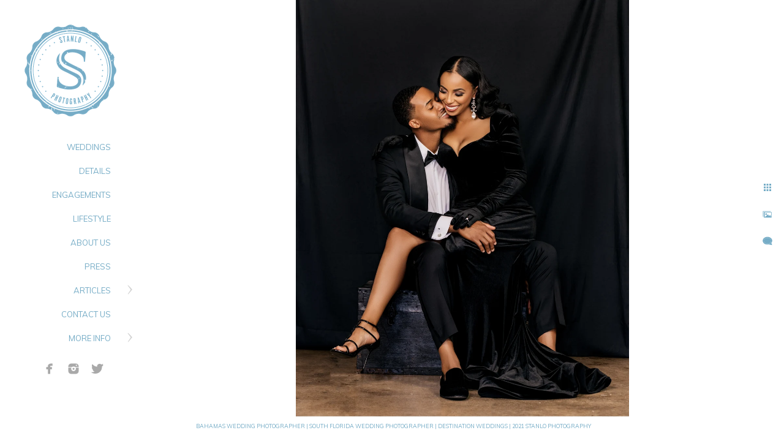

--- FILE ---
content_type: text/html; charset=utf-8
request_url: https://www.stanlophotography.com/engagements/black-love-engagement
body_size: 3737
content:
<!DOCTYPE html><!-- site by Good Gallery, www.goodgallery.com --><html class="no-js GalleryPage" lang=en-US><head><title>Black Love Engagement - Bahamas Wedding Photographer based in South Florida - Destination Weddings</title><meta name=description content="Black Love Engagement"><link rel=dns-prefetch href=//cdn.goodgallery.com><link rel=dns-prefetch href=//www.google-analytics.com><link rel="shortcut icon" href=//cdn.goodgallery.com/73e5fd70-88b3-4cb9-be9f-8cd825a01f4e/logo/1xa1gwax/gnmjlwaqo4m.ico><link rel=alternate hreflang=en-US href=https://www.stanlophotography.com/engagements/black-love-engagement><meta name=robots content=noarchive><link rel=canonical href=https://www.stanlophotography.com/engagements/black-love-engagement><style>.YB:before{content:attr(data-c);display:block;height:150em}</style><link rel=stylesheet media=print onload="if(media!='all')media='all'" href=//cdn.goodgallery.com/73e5fd70-88b3-4cb9-be9f-8cd825a01f4e/d/Desktop-3c7BPu_1SiZHwbwGdJy0cQ-2-pOLxH1Atg5K29qtiZYkJdQ.css><script src=//cdn.goodgallery.com/73e5fd70-88b3-4cb9-be9f-8cd825a01f4e/p/bundle-2teHGVEHG23F7yH4EM4Vng-20250629021656.js></script><script src=//cdn.goodgallery.com/73e5fd70-88b3-4cb9-be9f-8cd825a01f4e/d/PageData-374y1qs8-c9419c2b-e231-4d5a-85bc-14da1ab388ea-pOLxH1Atg5K29qtiZYkJdQ-2.js></script><!--[if lt IE 9]><script src=/admin/Scripts/jQuery.XDomainRequest.js></script><![endif]--><meta name=twitter:card content=photo><meta name=twitter:site content=@stanlophotos><meta name=twitter:creator content=@stanlophotos><meta property=og:url content=https://www.stanlophotography.com/engagements/black-love-engagement><meta property=og:type content=website><meta property=og:site_name content="Bahamas Wedding Photographer based in South Florida - Destination Weddings"><meta property=og:image content=https://cdn.goodgallery.com/73e5fd70-88b3-4cb9-be9f-8cd825a01f4e/r/1024/2xpl0ew4/black-love-engagement.jpg><meta property=og:title content="Black Love Engagement - Bahamas Wedding Photographer based in South Florida - Destination Weddings"><meta property=og:description content="Black Love Engagement"><script type=application/ld+json>{ "@context": "https://schema.org", "@type": "Organization", "url": "https://www.stanlophotography.com", "logo": "https://logocdn.goodgallery.com/73e5fd70-88b3-4cb9-be9f-8cd825a01f4e/380x0/1xa1gwax/gnmjlwaqo4m.png" }</script><script type=application/ld+json>{ "@context": "http://schema.org", "@type": "BreadcrumbList", "itemListElement": [ { "@type": "ListItem", "position": "1", "item": { "@id": "https://www.stanlophotography.com/", "name": "Home" } }, { "@type": "ListItem", "position": "2", "item": { "@id": "https://www.stanlophotography.com/engagements", "name": "ENGAGEMENTS" } } ] }</script><style data-id=inline>html.js,html.js body{margin:0;padding:0}.elementContainer img{width:100%}ul.GalleryUIMenu{list-style:none;margin:0;padding:0}ul.GalleryUIMenu a{text-decoration:none}ul.GalleryUIMenu li{position:relative;white-space:nowrap}.GalleryUISiteNavigation{background-color:rgba(255,255,255,1);width:230px}.GalleryUIMenuTopLevel .GalleryUIMenu{display:inline-block}ul.GalleryUIMenu li,div.GalleryUIMenuSubMenuDiv li{text-transform:none}.GalleryUIMenuTopLevel .GalleryUIMenu > li{padding:10px 25px 10px 15px;border:0 solid #FFFFFF;border-left-width:0;border-top-width:0;white-space:normal;text-align:right}.GalleryUIMenu > li{color:#75acc6;background-color:rgba(255,255,255,1);font-size:13px;;position:relative}.GalleryUIMenu > li > a{color:#75acc6}.GalleryUIMenu > li.Active > a{color:#75acc6}.GalleryUIMenu > li.Active{color:#75acc6;background-color:rgba(255,255,255,1)}span.SubMenuArrow,span.SubMenuArrowLeft,span.SubMenuArrowRight,span.SubMenuArrowUp,span.SubMenuArrowDown{display:block;position:absolute;top:50%;right:10px;margin-top:-8px;height:16px;width:16px;background-color:transparent}span.SubMenuArrowSizing{display:inline-block;width:26px;height:16px;opacity:0;margin-right:-2px}.GalleryUISiteNavigation{position:fixed;top:0;left:0}.GalleryUIMenuTopLevel .GalleryUIMenu{width:230px}.GalleryUISiteNavigation{height:100%}html{font-family:'Muli',sans-serif}html:not(.wf-active){font-family:sans-serif}.GalleryUIMenu,.GalleryUIMenu a{font-family:'Muli',sans-serif}html:not(.wf-active) .GalleryUIMenu,html:not(.wf-active) .GalleryUIMenu a{font-family:sans-serif}.PageTemplateText,.CaptionContainer,.PageInformationArea,.GGTextContent{font-family:'Muli',sans-serif}html:not(.wf-active) .PageTemplateText,html:not(.wf-active) .CaptionContainer,html:not(.wf-active) .PageInformationArea,html:not(.wf-active) .GGTextContent{font-family:sans-serif}h1,h2,h3,h4,h5,h6{font-family:'Muli',sans-serif;font-weight:700}html:not(.wf-active) h1,html:not(.wf-active) h2,html:not(.wf-active) h3,html:not(.wf-active) h4,html:not(.wf-active) h5,html:not(.wf-active) h6{font-family:sans-serif}.GalleryUIContainer .NameMark{font-family:'Muli',sans-serif}html:not(.wf-active) .GalleryUIContainer .NameMark{font-family:sans-serif}.GalleryMenuContent .GGMenuPageHeading{font-family:'Muli',sans-serif}html:not(.wf-active) .GalleryMenuContent .GGMenuPageHeading{font-family:sans-serif}.GMLabel{font-family:'Muli',sans-serif}html:not(.wf-active) .GMLabel{font-family:sans-serif}.GMTagline{font-family:'Muli',sans-serif}html:not(.wf-active) .GMTagline{font-family:sans-serif}div.GGForm label.SectionHeading{font-family:'Muli',sans-serif}html:not(.wf-active) div.GGForm label.SectionHeading{font-family:sans-serif}.GGHamburgerMenuLabel{font-family:'Muli',sans-serif}html:not(.wf-active) .GGHamburgerMenuLabel{font-family:sans-serif}h2{font-family:'Muli',sans-serif;font-weight:700}html:not(.wf-active) h2{font-family:sans-serif}h3{font-family:'Muli',sans-serif;font-weight:700}html:not(.wf-active) h3{font-family:sans-serif}h4{font-family:'Muli',sans-serif;font-weight:700}html:not(.wf-active) h4{font-family:sans-serif}h5{font-family:'Muli',sans-serif;font-weight:700}html:not(.wf-active) h5{font-family:sans-serif}h6{font-family:'Muli',sans-serif;font-weight:700}html:not(.wf-active) h6{font-family:sans-serif}h1{line-height:1.45;text-transform:none;text-align:left;letter-spacing:0}h2{line-height:1.45;text-transform:none;text-align:left;letter-spacing:0}h3{line-height:1.45;text-transform:none;text-align:left;letter-spacing:0}h4{line-height:1.45;text-transform:none;text-align:left;letter-spacing:0}h5{line-height:1.45;text-transform:none;text-align:left;letter-spacing:0}h6{line-height:1.45;text-transform:none;text-align:left;letter-spacing:0}.PageTemplateText,.CaptionContainer,.PageInformationArea,.GGTextContent{line-height:1.45;text-transform:none;text-align:left}ul.GGBottomNavigation span{font-family:'Muli',sans-serif}html:not(.wf-active) ul.GGBottomNavigation span{font-family:sans-serif}.GGTextContent .GGBreadCrumbs .GGBreadCrumb,.GGTextContent .GGBreadCrumb span{font-family:'Muli',sans-serif}html:not(.wf-active) .GGTextContent .GGBreadCrumbs .GGBreadCrumb,html:not(.wf-active) .GGTextContent .GGBreadCrumb span{font-family:sans-serif}</style><body data-page-type=gallery class=GalleryUIContainer data-page-id=c9419c2b-e231-4d5a-85bc-14da1ab388ea data-tags="" data-menu-hash=pOLxH1Atg5K29qtiZYkJdQ data-settings-hash=3c7BPu_1SiZHwbwGdJy0cQ data-fotomotoid="" data-imglocation="//cdn.goodgallery.com/73e5fd70-88b3-4cb9-be9f-8cd825a01f4e/" data-cdn=//cdn.goodgallery.com/73e5fd70-88b3-4cb9-be9f-8cd825a01f4e data-stoken=374y1qs8 data-settingstemplateid=""><div class=GalleryUIContentParent data-pretagged=true><div class=GalleryUIContentContainer data-pretagged=true><div class=GalleryUIContent data-pretagged=true><div class=CanvasContainer data-id=bur2torovxl data-pretagged=true style=overflow:hidden><div class=imgContainer style=position:absolute><div class=dummy style=padding-top:125%></div><div class=elementContainer style=position:absolute;top:0;bottom:0;left:0;right:0;overflow:hidden><picture><source type=image/webp sizes=68vw srcset="//cdn.goodgallery.com/73e5fd70-88b3-4cb9-be9f-8cd825a01f4e/r/0200/2xpl0ew4/black-love-engagement.webp 200w, //cdn.goodgallery.com/73e5fd70-88b3-4cb9-be9f-8cd825a01f4e/r/0300/2xpl0ew4/black-love-engagement.webp 300w, //cdn.goodgallery.com/73e5fd70-88b3-4cb9-be9f-8cd825a01f4e/r/0480/2xpl0ew4/black-love-engagement.webp 480w, //cdn.goodgallery.com/73e5fd70-88b3-4cb9-be9f-8cd825a01f4e/r/0800/2xpl0ew4/black-love-engagement.webp 640w, //cdn.goodgallery.com/73e5fd70-88b3-4cb9-be9f-8cd825a01f4e/r/0800/2xpl0ew4/black-love-engagement.webp 800w, //cdn.goodgallery.com/73e5fd70-88b3-4cb9-be9f-8cd825a01f4e/r/1280/2xpl0ew4/black-love-engagement.webp 1024w, //cdn.goodgallery.com/73e5fd70-88b3-4cb9-be9f-8cd825a01f4e/r/1600/2xpl0ew4/black-love-engagement.webp 1280w, //cdn.goodgallery.com/73e5fd70-88b3-4cb9-be9f-8cd825a01f4e/r/1920/2xpl0ew4/black-love-engagement.webp 1600w, //cdn.goodgallery.com/73e5fd70-88b3-4cb9-be9f-8cd825a01f4e/r/1920/2xpl0ew4/black-love-engagement.webp 1920w, //cdn.goodgallery.com/73e5fd70-88b3-4cb9-be9f-8cd825a01f4e/r/3200/2xpl0ew4/black-love-engagement.webp 2560w, //cdn.goodgallery.com/73e5fd70-88b3-4cb9-be9f-8cd825a01f4e/r/3200/2xpl0ew4/black-love-engagement.webp 3200w"><source type=image/jpeg sizes=68vw srcset="//cdn.goodgallery.com/73e5fd70-88b3-4cb9-be9f-8cd825a01f4e/r/0200/2xpl0ew4/black-love-engagement.jpg 200w, //cdn.goodgallery.com/73e5fd70-88b3-4cb9-be9f-8cd825a01f4e/r/0300/2xpl0ew4/black-love-engagement.jpg 300w, //cdn.goodgallery.com/73e5fd70-88b3-4cb9-be9f-8cd825a01f4e/r/0480/2xpl0ew4/black-love-engagement.jpg 480w, //cdn.goodgallery.com/73e5fd70-88b3-4cb9-be9f-8cd825a01f4e/r/0800/2xpl0ew4/black-love-engagement.jpg 640w, //cdn.goodgallery.com/73e5fd70-88b3-4cb9-be9f-8cd825a01f4e/r/0800/2xpl0ew4/black-love-engagement.jpg 800w, //cdn.goodgallery.com/73e5fd70-88b3-4cb9-be9f-8cd825a01f4e/r/1280/2xpl0ew4/black-love-engagement.jpg 1024w, //cdn.goodgallery.com/73e5fd70-88b3-4cb9-be9f-8cd825a01f4e/r/1600/2xpl0ew4/black-love-engagement.jpg 1280w, //cdn.goodgallery.com/73e5fd70-88b3-4cb9-be9f-8cd825a01f4e/r/1920/2xpl0ew4/black-love-engagement.jpg 1600w, //cdn.goodgallery.com/73e5fd70-88b3-4cb9-be9f-8cd825a01f4e/r/1920/2xpl0ew4/black-love-engagement.jpg 1920w, //cdn.goodgallery.com/73e5fd70-88b3-4cb9-be9f-8cd825a01f4e/r/3200/2xpl0ew4/black-love-engagement.jpg 2560w, //cdn.goodgallery.com/73e5fd70-88b3-4cb9-be9f-8cd825a01f4e/r/3200/2xpl0ew4/black-love-engagement.jpg 3200w"><img src=//cdn.goodgallery.com/73e5fd70-88b3-4cb9-be9f-8cd825a01f4e/r/1280/2xpl0ew4/black-love-engagement.jpg draggable=false alt="Black Love Engagement" title="Black Love Engagement" srcset="//cdn.goodgallery.com/73e5fd70-88b3-4cb9-be9f-8cd825a01f4e/r/1280/2xpl0ew4/black-love-engagement.jpg, //cdn.goodgallery.com/73e5fd70-88b3-4cb9-be9f-8cd825a01f4e/r/3200/2xpl0ew4/black-love-engagement.jpg 2x" loading=lazy></picture></div></div></div></div></div><div class=prev></div><div class=next></div><span class="prev SingleImageHidden"></span><span class="next SingleImageHidden"></span><div class=GalleryUIThumbnailPanelContainerParent></div></div><div class=GalleryUISiteNavigation><a href="/" class=NavigationLogoTarget><img src=https://logocdn.goodgallery.com/73e5fd70-88b3-4cb9-be9f-8cd825a01f4e/380x0/1xa1gwax/gnmjlwaqo4m.png alt="Bahamas Wedding Photographer based in South Florida - Destination Weddings" title="Bahamas Wedding Photographer based in South Florida - Destination Weddings" border=0 style="padding:20px 20px 5px 20px" height=190 width=190></a><div class=GalleryUIMenuTopLevel data-predefined=true><div class=GalleryUIMenuContainer data-predefined=true><ul class=GalleryUIMenu data-predefined=true><li data-pid=4a7db4c9-b168-4a8f-a4b4-9b350712ef6e><a href=/weddings>WEDDINGS</a><span class=SubMenuArrowSizing> </span><li data-pid=fb014b3d-3810-4f07-b1ad-51f101627d5f><a href=/wedding-details>DETAILS</a><span class=SubMenuArrowSizing> </span><li data-pid=c9419c2b-e231-4d5a-85bc-14da1ab388ea><a href=/engagements>ENGAGEMENTS</a><span class=SubMenuArrowSizing> </span><li data-pid=ed5dacb4-5029-479c-b669-455f9be0dae8><a href=/lifestyle>LIFESTYLE</a><span class=SubMenuArrowSizing> </span><li data-pid=60fa3f85-d47f-438b-b120-4cdbd1851292><a href=/about-stanlophotography>ABOUT US</a><span class=SubMenuArrowSizing> </span><li data-pid=d4db5229-6c87-4805-abaf-21b0a1edd7d8><a href=/published-wedding-photographer>PRESS</a><span class=SubMenuArrowSizing> </span><li data-pid=532b1240-d010-4e72-8e21-ece19ebdbe04><a href=/articles>ARTICLES</a><span class=SubMenuArrow> </span><span class=SubMenuArrowSizing> </span><li data-pid=e085a995-2f46-4685-8faf-ca6c68924d1b><a href=/contact-us>CONTACT US</a><span class=SubMenuArrowSizing> </span><li data-pid=a6c4c57c-cf48-45a7-b96f-d8e0d3a614f3><a href=/info>MORE INFO</a><span class=SubMenuArrow> </span><span class=SubMenuArrowSizing> </span><li data-pid=2c1cddea-fb3a-43a0-a0d0-e5e216b7afc4 class="TypeMenuHTML SocialNetwork"><span class=SubMenuArrowSizing> </span></ul></div></div></div><div class=GalleryUIMenuSubLevel style=opacity:0;display:none;z-index:10102 data-pid=c8ccb42f-f990-4796-b647-49a9137d1bd2><div class=GalleryUIMenuContainer><ul class=GalleryUIMenu><li data-pid=36f57054-1fd7-47c1-a114-e70f8e597af7><a href=/articles/wedding/black-wedding-photographer>BLACK WEDDING PHOTOGRAPHER</a><li data-pid=a150ea42-d3d4-4413-ba3a-352a4d24ff85><a href=/articles/wedding/associate-photographers>ASSOCIATE PHOTOGRAPHERS</a></ul></div></div><div class=GalleryUIMenuSubLevel style=opacity:0;display:none;z-index:10102 data-pid=d13cf030-0b60-4982-81f2-ae5349f8a720><div class=GalleryUIMenuContainer><ul class=GalleryUIMenu><li data-pid=4b8886db-6d9f-483d-98ea-a079bc0f32a5><a href=/articles/art-engagement/south-florida-locations>SOUTH FLORIDA LOCATIONS</a></ul></div></div><div class=GalleryUIMenuSubLevel style=opacity:0;display:none;z-index:10101 data-pid=532b1240-d010-4e72-8e21-ece19ebdbe04><div class=GalleryUIMenuContainer><ul class=GalleryUIMenu><li data-pid=c8ccb42f-f990-4796-b647-49a9137d1bd2><a href=/articles/wedding>WEDDINGS</a><span class=SubMenuArrow> </span><span class=SubMenuArrowSizing> </span><li data-pid=d13cf030-0b60-4982-81f2-ae5349f8a720><a href=/articles/art-engagement>ENGAGEMENT</a><span class=SubMenuArrow> </span><span class=SubMenuArrowSizing> </span></ul></div></div><div class=GalleryUIMenuSubLevel style=opacity:0;display:none;z-index:10101 data-pid=a6c4c57c-cf48-45a7-b96f-d8e0d3a614f3><div class=GalleryUIMenuContainer><ul class=GalleryUIMenu><li data-pid=6ca1d4fc-bc61-4a71-9ca7-df57e75a1188><a href=/info/frequent-questions>FREQUENT QUESTIONS</a><li data-pid=89672004-211b-4721-b6a0-2de5262b0d37><a href=/info/wedding-content-creation>WEDDING CONTENT CREATION</a><li data-pid=684168a2-f2c0-44db-b417-095826daef1d><a href=/info/love-quotes>LOVE QUOTES</a><li data-pid=94591a72-7432-4695-8bee-dfb7ff54c081><a href="https://www.bahamasphotobooths.com/">BAHAMAS PHOTOBOOTHS</a></ul></div></div><div class="GGCaption YB"><div class="CaptionContainer GGTextContent"><span><div class=GGBreadCrumbs><div class=GGBreadCrumb><a href="/" title="Bahamas Wedding Photographer based in South Florida - Destination Weddings"><span>Home</span></a> »</div><div class=GGBreadCrumb><span>ENGAGEMENTS</span></div></div><h1>Black Love Engagement</h1><em><i>Keywords: <a href=/keyword/black-love-engagement class=RelatedTagged data-keyword=black-love-engagement rel=nofollow>Black Love Engagement</a></i></em>. <span>Filename: Black Love Engagement.jpg. </span><span class=ShortFormExif> 1/160; f/3.2; ISO 320; 85.0 mm. </span><p class=TextPageCopyrightStatement>ALL RIGHTS 2023 STANLO PHOTOGRAPHY, SOUTH FLORIDA/BAHAMAS DESTINATION PHOTOGRAPHER<ul class=GGBottomNavigation><li><a href=/weddings title=WEDDINGS><span>WEDDINGS</span></a><li><a href=/wedding-details title="WEDDING DETAILS"><span>DETAILS</span></a><li><span>ENGAGEMENTS</span><li><a href=/lifestyle title=LIFESTYLE><span>LIFESTYLE</span></a><li><a href=/about-stanlophotography title="ABOUT US"><span>ABOUT&nbsp;US</span></a><li><a href=/published-wedding-photographer title=PRESS><span>PRESS</span></a><li><a href=/articles title=ARTICLES><span>ARTICLES</span></a><li><a href=/contact-us title="CONTACT US"><span>CONTACT&nbsp;US</span></a><li><a href=/info title="MORE INFO"><span>MORE&nbsp;INFO</span></a></ul></span></div></div>